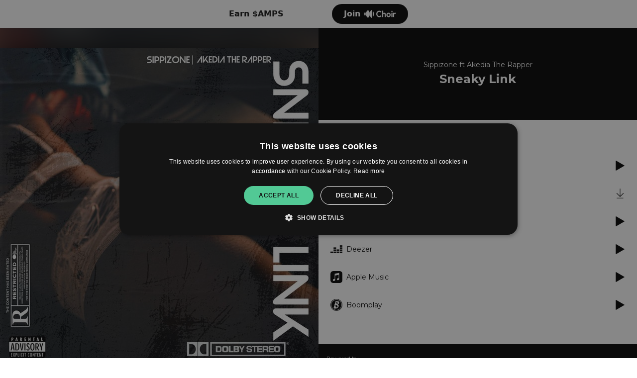

--- FILE ---
content_type: text/html; charset=UTF-8
request_url: https://ampl.ink/l2PPJ?fbclid=IwAR1VIwFOZgn-aoBsXcS0afZw4LUCJXO_jsnO_5yAyJYjDzt9Xryf5AQHlgQ
body_size: 5321
content:
    <!doctype html>
<html lang="en">
<head>

                <link href="https://v2.amp-cdn.net/css/templates/release/standard.css?id=ae4359aeb5a71a5a75d8" rel="stylesheet">
            <link href="https://fonts.googleapis.com/css2?family=Montserrat" rel="stylesheet">
    
    <meta name="viewport" content="width=device-width, initial-scale=1.0">
<meta name="description" content="Stream on your favourite service through AmplifyWorld">

<link rel="apple-touch-icon" sizes="180x180" href="https://v2.amp-cdn.net/apple-touch-icon.png">
<link rel="icon" type="image/png" sizes="32x32" href="https://v2.amp-cdn.net/favicon-32x32.png">
<link rel="icon" type="image/png" sizes="16x16" href="https://v2.amp-cdn.net/favicon-16x16.png">
<link rel="manifest" href="https://v2.amp-cdn.net/site.manifest">
<link rel="mask-icon" href="https://v2.amp-cdn.net/safari-pinned-tab.svg" color="#5bbad5">
<meta name="msapplication-TileColor" content="#da532c">
<meta name="theme-color" content="#ffffff">

<title>Sippizone ft Akedia The Rapper - Sneaky Link</title>

<!-- Facebook meta -->
<meta property="og:url" content="https://ampl.ink/l2PPJ" />
<meta property="og:title" content="Sippizone ft Akedia The Rapper - Sneaky Link" />
<meta property="og:image" content="https://v2.amp-cdn.net/images/links/497967a3a137efee3d2486a1f480c81d263c5f7f5f717b" />
<meta property="og:image:width" content="640">
<meta property="og:image:height" content="640">
<meta property="og:description" content="Stream on your favourite service through AmplifyWorld" />


<!-- Twitter meta -->
<meta name="twitter:card" content="summary" />
<meta name="twitter:site" content="@amplifyworld" />
<meta name="twitter:title" content="Sippizone ft Akedia The Rapper - Sneaky Link" />
<meta name="twitter:description" content="Stream on your favourite service through AmplifyWorld" />
<meta name="twitter:image" content="https://v2.amp-cdn.net/images/links/497967a3a137efee3d2486a1f480c81d263c5f7f5f717b" />



    <script>
        csrfToken = 'zQIKToevIXe1by5lAKT1vffTJTuGhVjp8EuAkUbZ';
        dataLayer = [{
          'amplifyLocation': 'ampl.ink/l2PPJ',
          'analyticsProperty': 'UA-89385820-3',
          'amplifyAccount': 'Qoknq',
                  }];
            </script>
    <script>(function(w,r){w._rwq=r;w[r]=w[r]||function(){(w[r].q=w[r].q||[]).push(arguments)}})(window,'rewardful');</script>
    <script data-domains="amplify.link, ampl.ink" async src='https://r.wdfl.co/rw.js' data-rewardful='8566b4'></script>


</head>
<body>



    <div class="template-wrapper ">
        
        <div class="p-3 sm:p-2 text-primary bg-white" id="waitlist-template-banner">
        <div class="flex items-center 2sm:max-w-[360px] mx-auto">
            <div class="flex flex-col">
                <span class="text-xs xs:text-sm sm:text-base font-semi-bold">Earn $AMPS</span>
            </div>

            <a id="fanclub-join-waitlist-banner" href="https://choir.amplifyworld.ai?utm_medium=banner&utm_source=amplifylink-page"
               class="ml-auto rounded-full py-2 px-6 text-white bg-black-100 font-semi-bold flex items-center space-x-2">
               <span>Join</span>
                <img src="https://v2.amp-cdn.net/assets/logos/choir.png" alt="Choir" class="w-16" />
            </a>
        </div>

    </div>
    
        
    <div
            class="link-template flex theme-light default-font invert-action"
            style="--artwork: url('https://v2.amp-cdn.net/images/links/497967a3a137efee3d2486a1f480c81d263c5f7f5f717b')"
    >
            <div class="w-1/2 lg:block hidden">
                <div class="flex w-full h-full justify-center items-center artwork-container relative overflow-hidden">
                                        <img src="https://v2.amp-cdn.net/images/links/497967a3a137efee3d2486a1f480c81d263c5f7f5f717b" alt="Sneaky Link" class="z-10 max-h-full" />
                                    </div>
            </div>
            <div class="flex lg:w-1/2 w-full flex-col sm:flex-row sm:flex-wrap lg:flex-nowrap lg:flex-col lg:self-stretch content-column content-start has-image">

                <div class="md:w-1/2 lg:hidden w-full">
                                        <img class="w-full" src="https://v2.amp-cdn.net/images/links/497967a3a137efee3d2486a1f480c81d263c5f7f5f717b" alt="Sneaky Link"/>
                                    </div>

                <div class="md:w-1/2 lg:w-full bg-black w-full md:flex md:items-center"
                     style="background-color: #040404">
                    <div class="lg:py-16 lg:px-8 sm:p-8 p-4 md:w-full">
                        <div class="flex items-center text-center">
                                                        <div class="leading-normal w-full">
                                <h4 class="text-sm" style="color: #FFFFFF">Sippizone ft Akedia The Rapper</h4>
                                <h2 class="font-semi-bold text-2xl custom-font" style="color: #FFFFFF; font-family: &quot;Montserrat&quot;">
                                    Sneaky Link</h2>
                            </div>
                        </div>

                                            </div>
                </div>

                <div class="w-full tab-list-container-mobile">
                    <a class="text-center flex-grow tab" data-toggle="tab" href="#listen">Listen</a>
                                                        </div>

                <div class="w-full flex tab-list-container">

                                        <div class="w-full listen-tab">
                        <h4 class="listen text-center">Listen</h4>
                    </div>
                </div>

                <div class="w-full flex tab-content flex-grow md:flex-grow-0 lg:flex-grow p-6 text-sm lg:overflow-y-auto overflow-x-hidden">

                    <div class="flex w-full self-start content-container lg:pb-6">
                                                <div id="listen" class="w-full border-l divider pl-4 listen-pane tab-pane">
                            <div class="services">
        <div class="service-item">

        <a href="https://open.spotify.com/track/0kC1h3o3vIHj1VCIcaywqF" target="_blank"
           rel="noopener"
           class="gtm-track-service-link"
           data-service-id="spotify"
           data-service-name="Spotify"
        >
            <img src="https://v2.amp-cdn.net/assets/logos/spotify-dark.svg"
alt="Spotify">
            <span class="service-text">Spotify</span>
            <span class="service-action w-5 h-5" data-icon-type="play"></span>
        </a>
    </div>
        <div class="service-item">

        <a href="https://music.apple.com/us/album/sneaky-link-feat-akedia/1707348743?i=1707348744" target="_blank"
           rel="noopener"
           class="gtm-track-service-link"
           data-service-id="itunes"
           data-service-name="iTunes"
        >
            <img src="https://v2.amp-cdn.net/assets/logos/itunes-dark.svg"
alt="iTunes">
            <span class="service-text">iTunes</span>
            <span class="service-action w-5 h-5" data-icon-type="download"></span>
        </a>
    </div>
        <div class="service-item">

        <a href="https://www.youtube.com/watch?v=1OpxW1cDX8A" target="_blank"
           rel="noopener"
           class="gtm-track-service-link"
           data-service-id="youtube"
           data-service-name="YouTube"
        >
            <img src="https://v2.amp-cdn.net/assets/logos/youtube-dark.svg"
alt="YouTube">
            <span class="service-text">YouTube</span>
            <span class="service-action w-5 h-5" data-icon-type="play"></span>
        </a>
    </div>
        <div class="service-item">

        <a href="https://www.deezer.com/track/2453792725" target="_blank"
           rel="noopener"
           class="gtm-track-service-link"
           data-service-id="deezer"
           data-service-name="Deezer"
        >
            <img src="https://v2.amp-cdn.net/assets/logos/deezer-dark.svg"
alt="Deezer">
            <span class="service-text">Deezer</span>
            <span class="service-action w-5 h-5" data-icon-type="play"></span>
        </a>
    </div>
        <div class="service-item">

        <a href="https://srv.clickfuse.com/ads/adclkr.php?id=100004412&amp;url=https://music.apple.com/us/album/sneaky-link-feat-akedia/1707348743?i=1707348744" target="_blank"
           rel="noopener"
           class="gtm-track-service-link"
           data-service-id="apple_music"
           data-service-name="Apple Music"
        >
            <img src="https://v2.amp-cdn.net/assets/logos/apple-music-dark.svg"
alt="Apple Music">
            <span class="service-text">Apple Music</span>
            <span class="service-action w-5 h-5" data-icon-type="play"></span>
        </a>
    </div>
        <div class="service-item">

        <a href="https://www-ali.boomplay.com/songs/140308152?srModel=openapi_amplify" target="_blank"
           rel="noopener"
           class="gtm-track-service-link"
           data-service-id="boomplay"
           data-service-name="Boomplay"
        >
            <img src="https://v2.amp-cdn.net/assets/logos/boomplay-dark.svg"
alt="Boomplay">
            <span class="service-text">Boomplay</span>
            <span class="service-action w-5 h-5" data-icon-type="play"></span>
        </a>
    </div>
    </div>
                        </div>
                    </div>


                </div>

                <footer class="flex p-4 w-full items-center">
    <div>
        <span class="text-2xs">Powered by</span>
        <a href="https://amplify.link">
    <svg class="amplify-logo" id="Layer_2" data-name="Layer 2" xmlns="http://www.w3.org/2000/svg" viewBox="0 0 784.94 179.97">
        <g id="Layer_1-2" data-name="Layer 1">
            <g>
                <g id="amplify_logo" data-name="amplify logo">
                    <g id="amplify_bolt_icon_dark" data-name="amplify bolt icon dark">
                        <path d="M59.09,179.97l-14.99-57.32c-2.06-7.89-9.19-13.55-17.34-13.78l-26.76-.74L58.86,0l14.99,57.32c2.06,7.89,9.19,13.55,17.34,13.78l26.76.74-58.86,108.13ZM25.76,93.3l1.43.04c15.01.41,28.15,10.85,31.94,25.38l5.07,19.38,28-51.44-1.43-.04c-15.01-.41-28.15-10.85-31.94-25.38l-5.07-19.38-28,51.44Z"
                              fill="#010101" stroke-width="0"/>
                    </g>
                </g>
                <g>
                    <path d="M160.09,45l-28.58,72.31h16.7l4.8-13.01h28.3l4.69,13.01h17.1l-28.37-72.31h-14.65ZM157.86,91.2l9.47-25.66,9.26,25.66h-18.73Z"
                          fill="#010101" stroke-width="0"/>
                    <path d="M279.59,68.92c-3.01-1.6-6.39-2.41-10.14-2.41s-7.41.82-10.55,2.46c-2.11,1.1-3.93,2.54-5.45,4.29-1.43-1.78-3.14-3.25-5.15-4.39-2.77-1.57-5.86-2.36-9.27-2.36-3.76,0-7.09.77-9.99,2.3-1.3.69-2.47,1.51-3.53,2.45v-3.73h-15.77v49.78h15.77v-29.09c0-1.64.36-3.04,1.08-4.2.72-1.16,1.69-2.06,2.92-2.71,1.23-.65,2.63-.97,4.2-.97,2.25,0,4.15.7,5.68,2.1,1.54,1.4,2.3,3.33,2.3,5.79v29.09h15.77v-29.09c0-1.64.34-3.04,1.02-4.2.68-1.16,1.66-2.06,2.92-2.71,1.26-.65,2.65-.97,4.15-.97,2.18,0,4.05.7,5.58,2.1,1.54,1.4,2.3,3.33,2.3,5.79v29.09h15.77v-30.93c0-4.16-.85-7.72-2.56-10.65-1.71-2.94-4.06-5.21-7.07-6.81Z"
                          fill="#010101" stroke-width="0"/>
                    <path d="M339.23,69.89c-3.65-2.25-7.8-3.38-12.45-3.38-3.35,0-6.42.68-9.22,2.05-1.43.7-2.73,1.53-3.89,2.49v-3.51h-15.77v70.78h15.57v-24.4c1.18.96,2.51,1.79,3.99,2.48,2.8,1.3,5.91,1.95,9.32,1.95,4.64,0,8.81-1.14,12.5-3.43,3.69-2.29,6.57-5.36,8.66-9.22,2.08-3.86,3.12-8.28,3.12-13.26s-1.06-9.42-3.18-13.32c-2.12-3.89-5-6.96-8.65-9.22ZM333.6,98.47c-.99,1.78-2.32,3.16-4,4.15-1.67.99-3.6,1.49-5.79,1.49s-4.01-.5-5.69-1.49c-1.67-.99-2.99-2.37-3.94-4.15-.96-1.78-1.43-3.79-1.43-6.04s.48-4.27,1.43-6.04c.96-1.78,2.27-3.16,3.94-4.15,1.67-.99,3.6-1.49,5.79-1.49s4.1.5,5.74,1.49c1.64.99,2.95,2.37,3.94,4.15.99,1.78,1.48,3.79,1.48,6.04s-.5,4.27-1.48,6.04Z"
                          fill="#010101" stroke-width="0"/>
                    <rect x="358.13" y="42.95" width="15.77" height="74.36" fill="#010101" stroke-width="0"/>
                    <path d="M447.27,55.95l7.78-7.89c-1.91-1.91-4.15-3.41-6.68-4.59-2.42-1.1-5.21-1.69-8.37-1.73-.18-.04-.4-.04-.62-.04-4.44,0-8.33.99-11.67,2.9-3.34,1.91-5.91,4.48-7.67,7.71-1.76,3.27-2.68,6.94-2.68,11.01v4.22h-11.05v13.4h11.05v36.38h15.78v-36.38h14.54c2.64,0,5.03,1.62,6.02,4.04l11.82,28.92-11.27,24.41h16.19l8.81-20.81,21.29-49.96h-17l-10.06,30.17-6.97-21.22c-1.76-5.36-6.75-8.96-12.37-8.96h-21v-4.74c0-2.09.59-3.78,1.8-4.99,1.21-1.25,2.9-1.87,5.07-1.87h7.27Z"
                          fill="#010101" stroke-width="0"/>
                    <rect x="382.58" y="67.54" width="15.77" height="49.78" fill="#010101" stroke-width="0"/>
                    <path d="M390.47,43.47c-2.39,0-4.4.82-6.04,2.46-1.64,1.64-2.46,3.69-2.46,6.15s.82,4.44,2.46,6.15c1.64,1.71,3.65,2.56,6.04,2.56,2.53,0,4.56-.85,6.09-2.56,1.54-1.71,2.3-3.75,2.3-6.15s-.77-4.51-2.3-6.15c-1.54-1.64-3.57-2.46-6.09-2.46Z"
                          fill="#010101" stroke-width="0"/>
                </g>
                <g>
                    <polygon
                            points="591.79 44.55 577.86 90.11 564.27 44.55 551.49 44.55 538 90.08 524.08 44.55 507.9 44.55 531.4 117.31 544.07 117.31 557.84 71.53 571.69 117.31 584.37 117.31 607.87 44.55 591.79 44.55"
                            fill="#010101" stroke-width="0"/>
                    <path d="M643.67,69.49c-4.16-2.27-8.81-3.4-13.96-3.4s-10,1.15-14.12,3.45c-4.12,2.3-7.37,5.41-9.74,9.33-2.37,3.92-3.56,8.31-3.56,13.19s1.2,9.41,3.61,13.4c2.4,3.99,5.67,7.15,9.79,9.48,4.12,2.34,8.79,3.5,14.02,3.5s9.89-1.17,14.02-3.5c4.12-2.34,7.38-5.48,9.79-9.43,2.4-3.95,3.61-8.43,3.61-13.45s-1.2-9.29-3.61-13.24c-2.41-3.95-5.69-7.06-9.84-9.33ZM639.55,98.4c-.93,1.82-2.25,3.21-3.97,4.17-1.72.96-3.68,1.44-5.87,1.44s-4.16-.48-5.87-1.44c-1.72-.96-3.06-2.35-4.02-4.17-.96-1.82-1.44-3.9-1.44-6.24,0-2.2.48-4.19,1.44-5.98.96-1.79,2.3-3.18,4.02-4.17,1.72-1,3.68-1.49,5.87-1.49s4.14.5,5.82,1.49c1.68,1,3.01,2.37,3.97,4.12.96,1.75,1.44,3.76,1.44,6.03s-.46,4.42-1.39,6.24Z"
                          fill="#010101" stroke-width="0"/>
                    <path d="M692.6,66.2c-5.43,0-9.7,1.61-12.83,4.84-.02.02-.03.04-.05.06v-3.87h-15.87v50.09h15.87v-27.41c0-3.23.77-5.65,2.32-7.27,1.55-1.61,3.66-2.42,6.34-2.42,1.3,0,2.47.21,3.5.62,1.03.41,1.86.96,2.47,1.65l9.38-11.95c-1.38-1.44-2.97-2.53-4.79-3.25-1.82-.72-3.93-1.08-6.34-1.08Z"
                          fill="#010101" stroke-width="0"/>
                    <rect x="708.75" y="42.49" width="15.87" height="74.82" fill="#010101" stroke-width="0"/>
                    <path d="M769.07,42.49v27.82c-1.12-.85-2.35-1.59-3.71-2.21-2.82-1.27-5.91-1.91-9.28-1.91-4.74,0-8.97,1.13-12.68,3.4-3.71,2.27-6.6,5.36-8.66,9.28-2.06,3.92-3.09,8.38-3.09,13.4s1.03,9.48,3.09,13.4c2.06,3.92,4.93,7.01,8.61,9.28,3.68,2.27,7.92,3.4,12.73,3.4,3.37,0,6.46-.71,9.28-2.11,1.49-.74,2.82-1.63,4.02-2.64v3.72h15.56V42.49h-15.87ZM764.74,102.52c-1.65,1-3.61,1.49-5.87,1.49-2.13,0-4.05-.5-5.77-1.49-1.72-1-3.04-2.39-3.97-4.17-.93-1.79-1.39-3.81-1.39-6.08s.5-4.28,1.49-6.03c1-1.75,2.32-3.14,3.97-4.17,1.65-1.03,3.57-1.55,5.77-1.55s4.12.5,5.77,1.49c1.65,1,2.94,2.37,3.87,4.12.93,1.75,1.39,3.76,1.39,6.03s-.46,4.4-1.39,6.18c-.93,1.79-2.22,3.18-3.87,4.17Z"
                          fill="#010101" stroke-width="0"/>
                </g>
            </g>
        </g>
    </svg>

</a>
    </div>

    <div class="ml-auto text-xs flex space-x-6">
        <a href="https://amplifyworld.ai/about">About</a>
        <a href="https://amplify.link/privacy">Privacy</a>
    </div>
</footer>

            </div>
    </div>




        <!--Modal-->
        <div id="modal" class="modal z-50 fixed w-full h-full top-0 left-0 flex items-center justify-center">
            <div class="modal-overlay absolute w-full h-full bg-grey-900 opacity-50"></div>

            <div class="modal-container w-11/12 mx-auto md:max-w-md z-50 ">
                <div class="p-5 preloader">
                    <svg class="mx-auto" width="64px" height="64px" viewBox="0 0 128 128" xmlspace=""><g><path d="M75.4 126.63a11.43 11.43 0 0 1-2.1-22.65 40.9 40.9 0 0 0 30.5-30.6 11.4 11.4 0 1 1 22.27 4.87h.02a63.77 63.77 0 0 1-47.8 48.05v-.02a11.38 11.38 0 0 1-2.93.37z" fill="#000"/><animateTransform attributeName="transform" type="rotate" from="0 64 64" to="360 64 64" dur="1800ms" repeatCount="indefinite"></animateTransform></g></svg>
                </div>
                <div class="modal-content transition-all ease-out duration-1000 overflow-hidden text-left overflow-y-auto"></div>
            </div>
        </div>

                        </div>




    <script type="text/javascript">
        window.callbacks = {
            load() {},
            resize() {},
            scroll() {}
        };

        window.addEventListener('load', function() {
          window.callbacks.load();
        });
        window.addEventListener('resize', function() {
          window.callbacks.resize();
        });
        window.addEventListener('scroll', function() {
          window.callbacks.scroll();
        })
    </script>
            <script src="https://v2.amp-cdn.net/js/templates/release/standard.js?id=596aac4347e7ec3cb357"></script>
    
    <!--Start Cookie Script-->
    <script type="text/javascript" charset="UTF-8" src="https://cdn.cookie-script.com/s/912335de4bca92e3b6bce133d333057e.js"></script>
    <!--End Cookie Script-->

        <script type="text/plain" data-cookiescript="accepted" data-cookiecategory="targeting">
      var xhr = new XMLHttpRequest();
      xhr.open("POST", "https://amplify.link/analytics/log-visit/l2PPJ/jKrcZ9XVDANtSPre6bqpBSxUUzuWewzXDCnvuYip?expires=1765151207&signature=94c2d98f54f5d85a8c4d7a3677b4fe873a3194a485b480922a44ab951987fd9b", true);
      xhr.setRequestHeader('Content-Type', 'application/json');
      xhr.send();
    </script>
    
    <!-- Google Tag Manager -->
    <script type="text/plain" data-cookiescript="accepted" data-cookiecategory="targeting">(function(w,d,s,l,i){w[l]=w[l]||[];w[l].push({'gtm.start':
        new Date().getTime(),event:'gtm.js'});var f=d.getElementsByTagName(s)[0],
      j=d.createElement(s),dl=l!='dataLayer'?'&l='+l:'';j.async=true;j.src=
      'https://www.googletagmanager.com/gtm.js?id='+i+dl;f.parentNode.insertBefore(j,f);
    })(window,document,'script','dataLayer','GTM-PWX2PDX');</script>
    <!-- End Google Tag Manager -->

    <script type="text/javascript" src="https://s.skimresources.com/js/133044X1595725.skimlinks.js"></script>


</body>

</html>



--- FILE ---
content_type: text/css
request_url: https://v2.amp-cdn.net/css/templates/release/standard.css?id=ae4359aeb5a71a5a75d8
body_size: 4035
content:
@import url(https://fonts.googleapis.com/css2?family=Montserrat:wght@400;700&display=swap);
/*! tailwindcss v2.0.4 | MIT License | https://tailwindcss.com*/

/*! modern-normalize v1.0.0 | MIT License | https://github.com/sindresorhus/modern-normalize */:root{-moz-tab-size:4;-o-tab-size:4;tab-size:4}html{line-height:1.15;-webkit-text-size-adjust:100%}body{margin:0;font-family:system-ui,-apple-system,Segoe UI,Roboto,Helvetica,Arial,sans-serif,Apple Color Emoji,Segoe UI Emoji}code{font-family:ui-monospace,SFMono-Regular,Consolas,Liberation Mono,Menlo,monospace;font-size:1em}button,input{font-family:inherit;font-size:100%;line-height:1.15;margin:0}button{text-transform:none}[type=button],[type=submit],button{-webkit-appearance:button}h2,h3,h4,p{margin:0}button{background-color:transparent;background-image:none}button:focus{outline:1px dotted;outline:5px auto -webkit-focus-ring-color}html{font-family:ui-sans-serif,system-ui,-apple-system,BlinkMacSystemFont,Segoe UI,Roboto,Helvetica Neue,Arial,Noto Sans,sans-serif,Apple Color Emoji,Segoe UI Emoji,Segoe UI Symbol,Noto Color Emoji;line-height:1.5}body{font-family:inherit;line-height:inherit}*,:after,:before{box-sizing:border-box;border:0 solid}img{border-style:solid}input::-moz-placeholder{opacity:1;color:#a1a1aa}input:-ms-input-placeholder{opacity:1;color:#a1a1aa}input::placeholder{opacity:1;color:#a1a1aa}button{cursor:pointer}h2,h3,h4{font-size:inherit;font-weight:inherit}a{color:inherit;text-decoration:inherit}button,input{padding:0;line-height:inherit;color:inherit}code{font-family:ui-monospace,SFMono-Regular,Menlo,Monaco,Consolas,Liberation Mono,Courier New,monospace}embed,iframe,img,svg{display:block;vertical-align:middle}img{max-width:100%;height:auto}*{--tw-shadow:0 0 transparent;--tw-ring-inset:var(--tw-empty,/*!*/ /*!*/);--tw-ring-offset-width:0px;--tw-ring-offset-color:#fff;--tw-ring-color:rgba(59,130,246,0.5);--tw-ring-offset-shadow:0 0 transparent;--tw-ring-shadow:0 0 transparent}.text-secondary{--tw-text-opacity:1;color:rgba(163,163,163,var(--tw-text-opacity))}.pointer-events-none{pointer-events:none}.relative{position:relative}.fixed{position:fixed}.absolute{position:absolute}.left-0{left:0}.top-0{top:0}.z-0{z-index:0}.z-50{z-index:50}.z-10{z-index:10}.mx-auto{margin-left:auto;margin-right:auto}.-mx-2{margin-left:-.5rem;margin-right:-.5rem}.mr-3{margin-right:.75rem}.mr-2{margin-right:.5rem}.mt-6{margin-top:1.5rem}.ml-auto{margin-left:auto}.mt-3{margin-top:.75rem}.mt-4{margin-top:1rem}.ml-3{margin-left:.75rem}.mr-5{margin-right:1.25rem}.mt-1{margin-top:.25rem}.-mb-8{margin-bottom:-2rem}.flex{display:flex}.grid{display:grid}.block{display:block}.inline-block{display:inline-block}.hidden{display:none}.h-4{height:1rem}.h-6{height:1.5rem}.h-full{height:100%}.h-12{height:3rem}.h-3{height:.75rem}.h-10{height:2.5rem}.h-5{height:1.25rem}.max-h-full{max-height:100%}.w-4{width:1rem}.w-full{width:100%}.w-6{width:1.5rem}.w-1\/2{width:50%}.w-3{width:.75rem}.w-10{width:2.5rem}.w-12{width:3rem}.w-20{width:5rem}.w-16{width:4rem}.w-5{width:1.25rem}.w-11\/12{width:91.666667%}.flex-1{flex:1 1 0%}.flex-shrink-0{flex-shrink:0}.flex-grow{flex-grow:1}.transform{--tw-translate-x:0;--tw-translate-y:0;--tw-rotate:0;--tw-skew-x:0;--tw-skew-y:0;--tw-scale-x:1;--tw-scale-y:1;transform:translateX(var(--tw-translate-x)) translateY(var(--tw-translate-y)) rotate(var(--tw-rotate)) skewX(var(--tw-skew-x)) skewY(var(--tw-skew-y)) scaleX(var(--tw-scale-x)) scaleY(var(--tw-scale-y))}.cursor-pointer{cursor:pointer}.resize{resize:both}.grid-cols-3{grid-template-columns:repeat(3,minmax(0,1fr))}.flex-col{flex-direction:column}.flex-wrap{flex-wrap:wrap}.content-start{align-content:flex-start}.items-center{align-items:center}.items-start{align-items:flex-start}.justify-center{justify-content:center}.gap-2{gap:.5rem}.space-x-6>:not([hidden])~:not([hidden]){--tw-space-x-reverse:0;margin-right:calc(1.5rem*var(--tw-space-x-reverse));margin-left:calc(1.5rem*(1 - var(--tw-space-x-reverse)))}.space-x-2>:not([hidden])~:not([hidden]){--tw-space-x-reverse:0;margin-right:calc(0.5rem*var(--tw-space-x-reverse));margin-left:calc(0.5rem*(1 - var(--tw-space-x-reverse)))}.self-start{align-self:flex-start}.overflow-x-hidden{overflow-x:hidden}.overflow-hidden{overflow:hidden}.overflow-y-auto{overflow-y:auto}.whitespace-pre-line{white-space:pre-line}.break-words{overflow-wrap:break-word}.rounded-full{border-radius:9999px}.rounded-lg{border-radius:.5rem}.rounded-3xl{border-radius:1.5rem}.rounded-2xl{border-radius:1rem}.border{border-width:1px}.border-t{border-top-width:1px}.border-l{border-left-width:1px}.border-grey-300{--tw-border-opacity:1;border-color:rgba(229,229,229,var(--tw-border-opacity))}.bg-purple-600{--tw-bg-opacity:1;background-color:rgba(59,41,77,var(--tw-bg-opacity))}.bg-green-100{--tw-bg-opacity:1;background-color:rgba(211,253,235,var(--tw-bg-opacity))}.bg-white{--tw-bg-opacity:1;background-color:rgba(255,255,255,var(--tw-bg-opacity))}.bg-purple-150{--tw-bg-opacity:1;background-color:rgba(240,215,252,var(--tw-bg-opacity))}.bg-black{--tw-bg-opacity:1;background-color:rgba(0,0,0,var(--tw-bg-opacity))}.bg-grey-900{--tw-bg-opacity:1;background-color:rgba(26,26,26,var(--tw-bg-opacity))}.bg-black-100{--tw-bg-opacity:1;background-color:rgba(4,4,4,var(--tw-bg-opacity))}.p-3{padding:.75rem}.p-4{padding:1rem}.p-6{padding:1.5rem}.p-1{padding:.25rem}.p-5{padding:1.25rem}.p-1\.5{padding:.375rem}.px-6{padding-left:1.5rem;padding-right:1.5rem}.py-3{padding-top:.75rem;padding-bottom:.75rem}.py-2{padding-top:.5rem;padding-bottom:.5rem}.py-1{padding-top:.25rem;padding-bottom:.25rem}.py-6{padding-top:1.5rem;padding-bottom:1.5rem}.pt-2{padding-top:.5rem}.pl-4{padding-left:1rem}.pr-3{padding-right:.75rem}.pl-6{padding-left:1.5rem}.pb-8{padding-bottom:2rem}.pr-4{padding-right:1rem}.text-center{text-align:center}.text-left{text-align:left}.text-sm{font-size:.875rem}.text-xs{font-size:.75rem}.text-lg{font-size:1.125rem}.text-xl{font-size:1.25rem}.text-2xs{font-size:.7rem}.text-3xl{font-size:1.875rem}.text-2xl{font-size:1.5rem}.font-semi-bold{font-weight:600}.leading-normal{line-height:1.5}.leading-relaxed{line-height:1.625}.leading-tight{line-height:1.25}.text-white{--tw-text-opacity:1;color:rgba(255,255,255,var(--tw-text-opacity))}.text-red-400{--tw-text-opacity:1;color:rgba(255,106,106,var(--tw-text-opacity))}.text-purple-600{--tw-text-opacity:1;color:rgba(59,41,77,var(--tw-text-opacity))}.underline{text-decoration:underline}.opacity-50{opacity:.5}.outline-none{outline:2px solid transparent;outline-offset:2px}.transition-all{transition-property:all;transition-timing-function:cubic-bezier(.4,0,.2,1);transition-duration:.15s}.duration-1000{transition-duration:1s}.ease-out{transition-timing-function:cubic-bezier(0,0,.2,1)}.text-primary,h2{--tw-text-opacity:1;color:rgba(26,26,26,var(--tw-text-opacity))}h2{font-size:1.25rem;font-weight:500}h3{font-size:.875rem;font-weight:300;--tw-text-opacity:1;color:rgba(26,26,26,var(--tw-text-opacity))}a,button{--tw-text-opacity:1;color:rgba(82,201,149,var(--tw-text-opacity))}button{font-weight:500}.tab-pane{display:none}.tab-pane.active{display:block}.default-font .custom-font{font-weight:900}.first\:mt-0:first-child{margin-top:0}.first\:border-none:first-child{border-style:none}.focus\:ring-1:focus{--tw-ring-offset-shadow:var(--tw-ring-inset) 0 0 0 var(--tw-ring-offset-width) var(--tw-ring-offset-color);--tw-ring-shadow:var(--tw-ring-inset) 0 0 0 calc(1px + var(--tw-ring-offset-width)) var(--tw-ring-color);box-shadow:var(--tw-ring-offset-shadow),var(--tw-ring-shadow),var(--tw-shadow,0 0 transparent)}.focus\:ring-grey-300:focus{--tw-ring-opacity:1;--tw-ring-color:rgba(229,229,229,var(--tw-ring-opacity))}@media (min-width:380px){.xs\:text-sm{font-size:.875rem}}@media (min-width:414px){.sm\:flex-row{flex-direction:row}.sm\:flex-wrap{flex-wrap:wrap}.sm\:p-8{padding:2rem}.sm\:p-2{padding:.5rem}.sm\:text-base{font-size:1rem}}@media (min-width:560px){.\32sm\:max-w-\[360px\]{max-width:360px}}@media (min-width:834px){.md\:flex{display:flex}.md\:w-1\/2{width:50%}.md\:w-full{width:100%}.md\:max-w-md{max-width:28rem}.md\:flex-grow-0{flex-grow:0}.md\:items-center{align-items:center}}@media (min-width:1200px){.lg\:block{display:block}.lg\:hidden{display:none}.lg\:w-1\/2{width:50%}.lg\:w-full{width:100%}.lg\:flex-grow{flex-grow:1}.lg\:flex-col{flex-direction:column}.lg\:flex-nowrap{flex-wrap:nowrap}.lg\:self-stretch{align-self:stretch}.lg\:overflow-y-auto{overflow-y:auto}.lg\:py-16{padding-top:4rem;padding-bottom:4rem}.lg\:px-8{padding-left:2rem;padding-right:2rem}.lg\:pb-6{padding-bottom:1.5rem}}
.social-link{display:inline-block}.social-link.patreon,.social-link.paypal,.social-link.spotify{height:23px;display:inline-flex;flex-shrink:0;align-items:center;border-radius:9999px;padding-left:1rem;padding-right:1rem;font-size:.75rem;line-height:1.5}.social-link.patreon{background:#ff424d;color:#fff}.social-link.paypal{background:#00457c;color:#fff}.social-link.spotify{background:#1db954;color:#fff}.social-link.patreon .social-inner,.social-link.paypal .social-inner{display:flex;align-items:center}.social-link.patreon img{width:.8rem;margin-right:.5rem}.social-link.paypal img{width:.8rem;margin-right:.25rem}.service-item a{display:flex;align-items:center;padding-top:.75rem;padding-bottom:.75rem}.service-item .service-action{margin-left:auto}.service-item img{margin-right:.5rem;height:1.5rem;width:1.5rem}.link-template{font-family:Montserrat,sans-serif}@media screen and (max-width:834px){.embed-container.boomplay{padding-bottom:68.25%}}.embed-container{position:relative;padding-bottom:56.25%;height:0;overflow:hidden}.embed-container embed,.embed-container iframe{position:absolute;top:0;left:0;width:100%;height:100%}svg.amplify-logo{height:1.5rem}.theme-light svg.amplify-logo *{fill:#1a1a1a}.theme-dark svg.amplify-logo *{fill:#fff}.service-action{background-repeat:no-repeat;background-size:cover}.theme-dark.invert-action .service-action[data-icon-type=play],.theme-light .service-action[data-icon-type=play]{background-image:url(/assets/icons/play-light.svg)}.theme-dark .service-action[data-icon-type=play],.theme-light.invert-action .service-action[data-icon-type=play]{background-image:url(/assets/icons/play-dark.svg)}.theme-dark.invert-action .service-action[data-icon-type=go],.theme-light .service-action[data-icon-type=go]{background-image:url(/assets/icons/go-light.svg)}.theme-dark .service-action[data-icon-type=go],.theme-light.invert-action .service-action[data-icon-type=go]{background-image:url(/assets/icons/go-dark.svg)}.theme-dark.invert-action .service-action[data-icon-type=download],.theme-light .service-action[data-icon-type=download]{background-image:url(/assets/icons/download-light.svg)}.theme-dark .service-action[data-icon-type=download],.theme-light.invert-action .service-action[data-icon-type=download]{background-image:url(/assets/icons/download-dark.svg)}#notification{position:fixed;bottom:0;left:0;z-index:50;width:100%;overflow:hidden;font-size:.875rem}@media (min-width:834px){#notification{bottom:auto;top:0}}#notification{max-height:40px;transition:all .5s ease-in-out;will-change:transform;max-width:none;bottom:-40px}#notification span{width:10%;line-height:32px;position:absolute;right:0;top:0;display:block;height:100%}#notification.open{bottom:0}#notification span:before{border-style:solid;border-width:.1rem .1rem 0 0;content:"";display:inline-block;height:.6rem;width:.6rem;position:relative;transform:rotate(135deg);vertical-align:middle;color:#a3a3a3}@media (min-width:834px){#notification{top:-40px;bottom:auto}#notification span{line-height:40px}#notification span:before{transform:rotate(-45deg)}#notification.open{top:0}}.theme-light #notification{background:#040404}.theme-light #notification a{color:#fff}.theme-dark #notification{background:#fff}.theme-dark #notification a{color:#040404}#notification>a{display:block;padding-top:.5rem;padding-bottom:.5rem;text-align:center;text-decoration:underline}.modal{transform:scale(0);opacity:0;transform-origin:0 0;transition:transform .4s ease,opacity .2s linear .2s}.modal.is-open{transform:scale(1);opacity:1}.modal-content{max-height:0}#donation-preloader{background:hsla(0,0%,100%,.7)}#spotify-follow.following{cursor:default}#spotify-follow.following,#spotify-follow.following:focus{outline:2px solid transparent;outline-offset:2px}
.link-template{margin:0 auto}body:not(.link-preview) .link-template{min-height:100vh}@media (min-width:1200px){body:not(.link-preview) .link-template{height:100vh}}.website-link{border-bottom:2px solid}.listen{padding-top:8px;padding-bottom:6px;border-bottom:2px solid transparent}.tab{padding:.5rem}.content-container>div:first-child:last-child{border:none!important;padding-left:0!important}.amplify-logo{margin-top:.25rem}.theme-dark svg.amplify-logo *{fill:#1a1a1a}.theme-light svg.amplify-logo *{fill:#fff}.theme-dark a{color:#fff}.theme-light a{color:#040404}.theme-dark .tab-content{background-color:#040404;color:#fff}.theme-dark .tab{color:#a8a8a8;background-color:#1d1d1d}.theme-dark .listen,.theme-dark .tab.active{color:#fff;background-color:#040404}.theme-dark footer{background-color:#fff;color:#040404}.theme-dark footer a{color:#040404}.theme-dark .divider{border-color:#3e3e3e}.theme-dark #shop h3{color:#fff}.theme-dark #shop button{color:#040404;background-color:#fff}.theme-light .divider{border-color:#f1f1f1}.theme-light .tab{color:#646464;background-color:#efefef}.theme-light .listen,.theme-light .tab-content,.theme-light .tab.active{color:#040404;background-color:#fff}.theme-light footer{background-color:#040404;color:#fff}.theme-light footer a{color:#fff}.theme-light #shop h3{color:#040404}.theme-light #shop button{color:#fff;background-color:#040404}.tab-list-container-mobile{display:none}.listen-pane.tab-pane{display:block}#shop img{max-width:60%}.about-image{float:right;max-width:50%;padding-left:1rem;padding-bottom:1rem}.about-image.solo{float:none;max-width:100%;padding-left:0}@media screen and (min-width:415px){.tab-list-container>div a:only-child{cursor:default}.theme-light .tab-list-container>div a:only-child{color:#040404;background-color:#fff}.theme-dark .tab-list-container>div a:only-child{color:#fff;background-color:#040404}.tab-container>div.tab-pane:only-child{display:block}}div.service-item a{padding-top:1rem;padding-bottom:1rem}#social-services>*{margin:.5rem}@media screen and (max-width:414px){.content-container{flex-wrap:wrap}.listen-pane.tab-pane{padding-left:0;border-left:0;display:none}.listen-pane.active{display:block}.tab-container{width:100%;padding-right:0}.tab-list-container{display:none}.tab-list-container-mobile{display:flex;align-items:center}}.social-icon{width:1.25rem}@media screen and (max-width:1198px){.content-column{max-height:none!important}}.embed-container{height:100%;width:100%}.artwork-container img{box-shadow:0 0 60px 0 rgba(0,0,0,.8);max-height:100vh}.artwork-container:before{position:absolute;top:-25%;left:-25%;content:"";width:150%;height:150%;filter:blur(25px);background:var(--artwork,"") 50%/cover no-repeat}


--- FILE ---
content_type: image/svg+xml
request_url: https://v2.amp-cdn.net/assets/logos/apple-music-dark.svg
body_size: 372
content:
<svg xmlns="http://www.w3.org/2000/svg" width="120" height="120" viewBox="0 0 120 120"><path d="M119.68,29.75A51.57,51.57,0,0,0,119,21.9a26.16,26.16,0,0,0-2.46-7.46,25,25,0,0,0-11-11A26.16,26.16,0,0,0,98.1,1,51.57,51.57,0,0,0,90.25.32L86.65.26H33.35q-1.8,0-3.6.06A51.57,51.57,0,0,0,21.9,1a26.16,26.16,0,0,0-7.46,2.46,25,25,0,0,0-11,11A26.16,26.16,0,0,0,1,21.9a51.57,51.57,0,0,0-.69,7.85q0,1.8-.06,3.6v53.3q0,1.8.06,3.6A51.57,51.57,0,0,0,1,98.1a26.16,26.16,0,0,0,2.46,7.46,25,25,0,0,0,11,11A26.16,26.16,0,0,0,21.9,119a51.57,51.57,0,0,0,7.85.69q1.8,0,3.6.06h53.3q1.8,0,3.6-.06A51.57,51.57,0,0,0,98.1,119a26.16,26.16,0,0,0,7.46-2.46,25,25,0,0,0,11-11A26.16,26.16,0,0,0,119,98.1a51.57,51.57,0,0,0,.69-7.85q0-1.8.06-3.6V33.35Q119.73,31.55,119.68,29.75ZM87.39,82.41a10.88,10.88,0,0,1-1.74,4.1,10.38,10.38,0,0,1-3.27,3A12.78,12.78,0,0,1,78.23,91a16.06,16.06,0,0,1-6.4.33,8.92,8.92,0,0,1-4.31-2.19L67.29,89A9.31,9.31,0,0,1,67,75.83a10.43,10.43,0,0,1,3.88-2.49,41.32,41.32,0,0,1,6.57-1.66l2.32-.47a4,4,0,0,0,2.59-1.32,4.32,4.32,0,0,0,.72-3V40.61c0-2-.9-2.56-2.82-2.19-1.38.26-30.9,6.22-30.9,6.22-1.66.4-2.25.94-2.25,3V86.2a20.25,20.25,0,0,1-.4,4.4A10.81,10.81,0,0,1,45,94.7a10.3,10.3,0,0,1-3.27,3,13.05,13.05,0,0,1-4.15,1.53,15.88,15.88,0,0,1-6.4.32,8.82,8.82,0,0,1-4.31-2.21A9.45,9.45,0,0,1,26.4,84a10.43,10.43,0,0,1,3.88-2.49,40.3,40.3,0,0,1,6.57-1.67l2.32-.46a4.06,4.06,0,0,0,2.59-1.33,4.25,4.25,0,0,0,.79-2.91V30.73a7,7,0,0,1,.08-1.21,3.59,3.59,0,0,1,1.19-2.3,5.09,5.09,0,0,1,2.22-1h0l35.52-7.17c.3-.06,2.87-.51,3.16-.54,1.92-.16,3,1.1,3,3.14V78A21,21,0,0,1,87.39,82.41Z" fill="#040404" fill-rule="evenodd"/></svg>

--- FILE ---
content_type: text/javascript
request_url: https://v2.amp-cdn.net/js/templates/release/standard.js?id=596aac4347e7ec3cb357
body_size: 1053
content:
(()=>{"use strict";var t={5851:(t,e,r)=>{var n=r(3046);document.addEventListener("click",(function(t){var e=t.target;"tab"===e.getAttribute("data-toggle")&&(t.preventDefault(),(0,n.P)(e,document),window.hasOwnProperty("callbacks")&&window.callbacks.hasOwnProperty("resize")&&window.callbacks.resize())}))},3046:(t,e,r)=>{function n(t,e){var r;if("undefined"==typeof Symbol||null==t[Symbol.iterator]){if(Array.isArray(t)||(r=function(t,e){if(!t)return;if("string"==typeof t)return a(t,e);var r=Object.prototype.toString.call(t).slice(8,-1);"Object"===r&&t.constructor&&(r=t.constructor.name);if("Map"===r||"Set"===r)return Array.from(t);if("Arguments"===r||/^(?:Ui|I)nt(?:8|16|32)(?:Clamped)?Array$/.test(r))return a(t,e)}(t))||e&&t&&"number"==typeof t.length){r&&(t=r);var n=0,o=function(){};return{s:o,n:function(){return n>=t.length?{done:!0}:{done:!1,value:t[n++]}},e:function(t){throw t},f:o}}throw new TypeError("Invalid attempt to iterate non-iterable instance.\nIn order to be iterable, non-array objects must have a [Symbol.iterator]() method.")}var i,l=!0,c=!1;return{s:function(){r=t[Symbol.iterator]()},n:function(){var t=r.next();return l=t.done,t},e:function(t){c=!0,i=t},f:function(){try{l||null==r.return||r.return()}finally{if(c)throw i}}}}function a(t,e){(null==e||e>t.length)&&(e=t.length);for(var r=0,n=new Array(e);r<e;r++)n[r]=t[r];return n}r.d(e,{P:()=>i,A:()=>l});var o=null,i=function(t,e){var r=t.getAttribute("href");if(r){var a=e.querySelector(r);if(a){var i=a.parentElement;i.classList.contains("tab-content")||(i=i.parentElement);var l,c=n(i.getElementsByClassName("tab-pane"));try{for(c.s();!(l=c.n()).done;){l.value.classList.remove("active")}}catch(t){c.e(t)}finally{c.f()}a.classList.add("active");var s,u=n(t.parentElement.getElementsByTagName("a"));try{for(u.s();!(s=u.n()).done;){var f=s.value;"tab"===f.getAttribute("data-toggle")&&f.classList.remove("active")}}catch(t){u.e(t)}finally{u.f()}return t.classList.add("active"),o=r,a}}},l=function(){var t=document.querySelector(".tab-list-container-mobile");if(t&&0===t.offsetHeight&&0===t.offsetWidth){var e,r=n(t.querySelectorAll("a"));try{for(r.s();!(e=r.n()).done;){e.value.classList.remove("active")}}catch(t){r.e(t)}finally{r.f()}}else{var a,l=n(document.querySelectorAll(".tab-list-container a"));try{for(l.s();!(a=l.n()).done;){a.value.classList.remove("active")}}catch(t){l.e(t)}finally{l.f()}}var c,s=[],u=n(document.querySelectorAll('[data-toggle="tab"]'));try{for(u.s();!(c=u.n()).done;){var f=c.value;f.offsetWidth>0&&f.offsetHeight>0&&s.push(f)}}catch(t){u.e(t)}finally{u.f()}for(var v=!1,d=0,y=s;d<y.length;d++){if(y[d].classList.contains("active")){v=!0;break}}if(s.length>0&&!v){var b=s.find((function(t){return t.getAttribute("href")===o}))||s[0];i(b,document)}}}},e={};function r(n){if(e[n])return e[n].exports;var a=e[n]={exports:{}};return t[n](a,a.exports,r),a.exports}r.d=(t,e)=>{for(var n in e)r.o(e,n)&&!r.o(t,n)&&Object.defineProperty(t,n,{enumerable:!0,get:e[n]})},r.o=(t,e)=>Object.prototype.hasOwnProperty.call(t,e),(()=>{r(5851);var t=r(3046);window.callbacks.load=function(){(0,t.A)();var r=document.querySelector(".tab-content");n.observe(r,e)},window.callbacks.resize=function(){(0,t.A)()};var e={attributes:!0,childList:!0,subtree:!0},n=new MutationObserver((function(e){(0,t.A)()}));document.addEventListener("click",(function(t){"listen-tab"===t.target.id&&t.preventDefault()}))})()})();

--- FILE ---
content_type: image/svg+xml
request_url: https://v2.amp-cdn.net/assets/icons/download-dark.svg
body_size: -197
content:
<svg id="Layer_1" data-name="Layer 1" xmlns="http://www.w3.org/2000/svg" width="18" height="18"><path fill="none" stroke="#1a1a1a" stroke-linecap="round" stroke-linejoin="round" stroke-width="1.064" d="M14.9 8.67L9 14.56 3.1 8.65M3.34 17.33h11.1M9 14.04V.67"/></svg>

--- FILE ---
content_type: image/svg+xml
request_url: https://v2.amp-cdn.net/assets/logos/deezer-dark.svg
body_size: -206
content:
<svg xmlns="http://www.w3.org/2000/svg" width="120" height="120" viewBox="0 0 120 120"><path d="M120,20.87H94.05V36H120Z" fill="#040404"/><path d="M120,42H94.05V57.11H120Z" fill="#040404"/><path d="M120,63H94.05V78H120Z" fill="#040404"/><path d="M26,84.13H0v15H26Z" fill="#040404"/><path d="M57.3,84.13H31.35v15H57.3Z" fill="#040404"/><path d="M88.65,84.13H62.7v15h26Z" fill="#040404"/><path d="M120,84.13H94.05v15H120Z" fill="#040404"/><path d="M88.65,63H62.7V78h26Z" fill="#040404"/><path d="M57.3,63H31.35V78H57.3Z" fill="#040404"/><path d="M57.3,42H31.35V57.11H57.3Z" fill="#040404"/></svg>

--- FILE ---
content_type: image/svg+xml
request_url: https://v2.amp-cdn.net/assets/logos/itunes-dark.svg
body_size: 158
content:
<svg xmlns="http://www.w3.org/2000/svg" width="120" height="120" viewBox="0 0 120 120"><path d="M27.06,106A56.83,56.83,0,0,1,14.2,26.91,56.25,56.25,0,0,1,92.93,14,56.83,56.83,0,0,1,105.8,93.09,56.26,56.26,0,0,1,27.06,106Z" fill="none" stroke="#040404" stroke-miterlimit="10" stroke-width="4"/><path d="M80.09,87a10.17,10.17,0,0,0,7.13-7.18l.3-1,0-28.3c0-21.19,0-28.42-.11-28.82a2.67,2.67,0,0,0-.58-1,2.56,2.56,0,0,0-1.35-.35,24.73,24.73,0,0,0-2.74.38c-5.09.93-35.08,6.9-35.6,7.09a3.8,3.8,0,0,0-2,1.73l-.31.62s-.15,44.35-.38,44.85a3.44,3.44,0,0,1-1.84,1.71c-.34.11-1.68.41-3,.67-6,1.2-8.26,2.06-10.15,3.92a8.24,8.24,0,0,0-2.21,4,10.2,10.2,0,0,0,.25,4.92,8.38,8.38,0,0,0,2.31,3.46,9,9,0,0,0,3.3,1.59c2.75.7,7.91-.08,10.55-1.61A11.6,11.6,0,0,0,47,90.51a12.21,12.21,0,0,0,1-2c.86-2.23.89-42,1-42.46a2.17,2.17,0,0,1,1.57-1.69c.72-.19,29.6-5.9,30.41-6a1.9,1.9,0,0,1,1.76.59,1.37,1.37,0,0,1,.54.47c.23.35.25,1,.28,13.61,0,14.48.06,14.14-.73,15.06-.57.66-1.29.92-4.22,1.52-4.47.91-6,1.34-7.71,2.18a8.18,8.18,0,0,0-4.24,4.08,7.74,7.74,0,0,0-.89,3.69,8.06,8.06,0,0,0,2.69,6.09l.51.47a7.75,7.75,0,0,0,3.1,1.44A19.81,19.81,0,0,0,80.09,87Z" fill="#040404"/></svg>

--- FILE ---
content_type: image/svg+xml
request_url: https://v2.amp-cdn.net/assets/logos/boomplay-dark.svg
body_size: 102
content:
<svg xmlns="http://www.w3.org/2000/svg" width="120" height="120" viewBox="0 0 120 120"><path d="M60,.47A59.53,59.53,0,1,0,119.53,60,59.53,59.53,0,0,0,60,.47Zm0,114A54.46,54.46,0,1,1,114.46,60,54.46,54.46,0,0,1,60,114.46Z" fill="#040404"/><path d="M60,9.16A50.84,50.84,0,1,0,110.84,60,50.84,50.84,0,0,0,60,9.16Zm23.38,61C83.38,74.49,81.6,81.65,74,89s-19.16,8-23,8h-11c-5.55,0-8.29-5.39-7.24-10,.4-1.75,2.74-10.16,5.56-20.12l14.69-.51s-1.39,1.21-1.39,4.71c0,8.57,6.88,15.09,12.62,15.09s7.18-5.31,7.18-7.85c0-8.69-7.67-15.75-12.5-15.81-1.51,0-15.8.76-19.64,1C42.24,53.3,45.46,42.1,47.54,35l12-.32s-1.15,1.15-1.15,4c0,6,5.07,11.17,9.12,11.17s5.67-3.14,5.67-6.34c0-5.56-5-11.66-9.6-11.66-1.73,0-11.75.44-15.27.59.66-2.25,1.14-3.82,1.34-4.45,1.45-4.35,4.19-5,6.28-5H69.45c16.66,0,18,9,18,13.28s-1.77,9.18-5.31,13.85S71.62,57,71.62,57C81.93,59.19,83.38,65.8,83.38,70.14Z" fill="#040404"/></svg>

--- FILE ---
content_type: image/svg+xml
request_url: https://v2.amp-cdn.net/assets/icons/play-dark.svg
body_size: -138
content:
<svg id="Layer_1" data-name="Layer 1" xmlns="http://www.w3.org/2000/svg" width="18" height="18" viewBox="0 0 18 18"><path d="M16.54,8.55,2,.14A.51.51,0,0,0,1.2.59V17.41a.51.51,0,0,0,.77.45L16.54,9.45A.52.52,0,0,0,16.54,8.55Z" style="fill:#040404"/></svg>